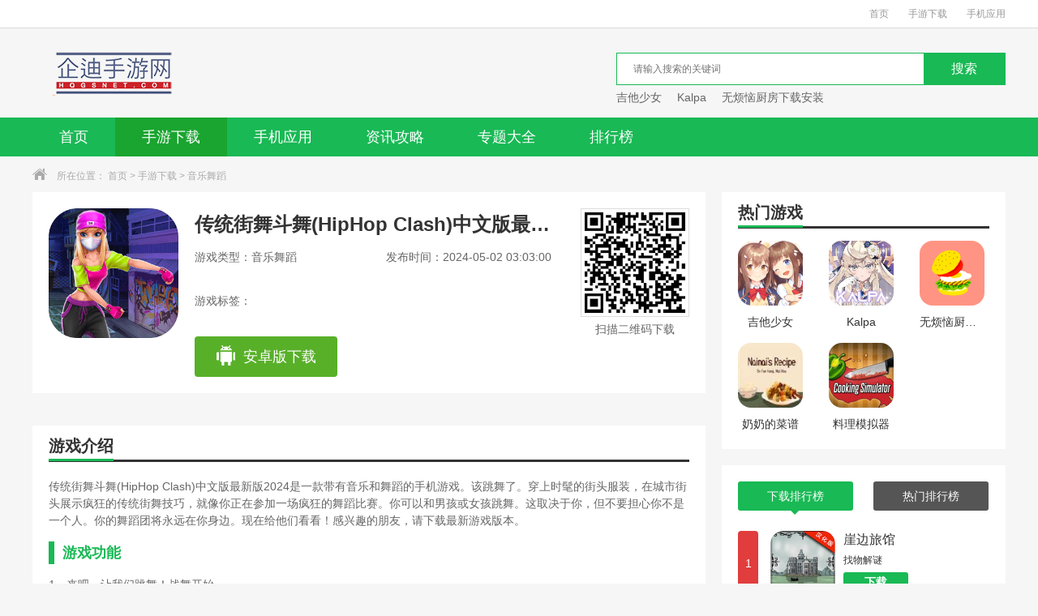

--- FILE ---
content_type: text/html
request_url: https://hqgsnet.com/game/674.html
body_size: 7764
content:
<!DOCTYPE html>
<html>
<head>
    <meta charset="utf-8" />
    <meta http-equiv="X-UA-Compatible" content="IE=edge,chrome=1" />
    <title>传统街舞斗舞男女对战破解版_传统街舞斗舞(HipHop - 企迪手游网</title>
    <meta name="keywords" content="参加街舞大赛在这里舞动出最矫健的身姿传统街舞斗舞(HipHop Clash)中文版最新版2024下载。资源均来自官网,请放心下载。" />
    <meta name="description" content="传统街舞斗舞(HipHop Clash)中文版最新版2024是一款音乐舞蹈的手机游戏。该跳舞了。穿上时尚的街装，在城市街头展示疯狂的传统嘻哈技艺，就像你在参加一场疯狂的舞蹈比赛。你可以和男孩或女孩跳舞。这取决于你，但是不要担心你并不孤单你的舞蹈团永远在你身边，现在给他们看看！感兴趣的小伙伴赶快下载最新的游戏版本吧。资源均来自官网，请放心下载。" />
    <link type="text/css" rel="stylesheet" href="/skin/static/css/base/base.css" />
    <link type="text/css" rel="stylesheet" href="/skin/static/css/index.css" />
    <script type="text/javascript" src="/skin/static/js/qrcode.js"></script>
<script type="text/javascript">
    try {
        var urlhash = window.location.hash;
        if (!urlhash.match("fromapp")) {
            if ((navigator.userAgent.match(/(iPhone|iPod|Android|ios|iPad)/i))) {
                window.location = "https://m.hqgsnet.com/game/674.html";
            }
        }
    }
    catch (err) {
    }
</script>
</head>
<body>
<div class="top_wrap">
    <div class="w1200 clearfix">
        <div class="fl">
                    </div>
        <div class="fr">
            <a href="/">首页</a>
            <a href="/listinfo_newstime_1_0.html">手游下载</a>
            <a href="/listinfo_newstime_2_0.html">手机应用</a>
        </div>
    </div>
</div>
<div class="logo_wrap">
    <div class="w1200 clearfix">
        <a class="logo fl" href="/" title="首页"></a>
        <div class="search_box fr">
            <div class="search_bar clearfix">
                <form  id="searchform" name="searchform" method="post" action="" target="_blank">
                    <div class="txt_box">
                        <input type="hidden" name="classid" value="1,2,3">
                        <input type="text"  name="keyboard" id="keyboard" placeholder="请输入搜索的关键词" />
                        <input type="hidden" name="show" value="title,smalltext" />
                    </div>
                    <div class="btn_box">
                        <input type="button" class="btn" value="搜索" />
                    </div>
                </form>
            </div>
            <div class="hotkey">
                                <a href="/game/16.html" target="blank" title="吉他少女">吉他少女</a>
                                <a href="/game/15.html" target="blank" title="Kalpa">Kalpa</a>
                                <a href="/game/11.html" target="blank" title="无烦恼厨房下载安装">无烦恼厨房下载安装</a>
                            </div>
        </div>
    </div>
</div>
<div class="nav">
    <div class="w1200">
        <ul class="clearfix">
            <li class=""><a href="/">首页</a></li>
            <li class="current"><a href="/listinfo_newstime_1_0.html">手游下载</a></li>
            <li class=""><a href="/listinfo_newstime_2_0.html">手机应用</a></li>
<!--<li class=""><a href="//" target="_blank"></a></li>-->
            <li class=""><a href="/articles/">资讯攻略</a></li>
            <li class=""><a href="/youxi/">专题大全</a></li>
             <!--<li class=""><a href="/zhuangji/" target="_blank">装机必备</a></li>-->
            <li class=""><a href="/paihangbang/">排行榜</a></li>
        </ul>
    </div>
</div>
<div class="crumb">
    <div class="w1200">
        <i class="icon"></i>所在位置：
        <a href="/">首页</a>&nbsp;>&nbsp;<a href="/listinfo_newstime_1_0.html">手游下载</a>&nbsp;>&nbsp;<a href="/listinfo_newstime_11_0.html">音乐舞蹈</a>    </div>
</div>
<div class="detail_wrap w1200 clearfix">
    <div class="fl_wrap fl">
        <div class="game_information padding20 clearfix">
            <img class="img fl" src="https://img1.hqgsnet.com/images/1681180592629047.png" width="160" height="160" alt="传统街舞斗舞(HipHop Clash)中文版最新版2024" />
            <div class="info fl">
                <h1>传统街舞斗舞(HipHop Clash)中文版最新版2024</h1>
                <p><span class="type ">游戏类型：音乐舞蹈</span><span class="time">发布时间：2024-05-02 03:03:00</span></p>
                <p class="tag">游戏标签：
                                    </p>
                <div class="btn clearfix">
                    <a href="/url.php?url=aHR0cHM6Ly9kbC5ieWhoLm5ldDoyMzMzLzE3XzI2NzgzNg==" class="android" rel="nofollow"  target="_blank"><i></i>安卓版下载</a>
                </div>
            </div>
            <div class="ewm fr">
                <div class="qrcode" id="qrcode" url="https://m.hqgsnet.com/game/674.html"></div>
                <p>扫描二维码下载</p>
            </div>
        </div>
        <div class="h20"></div>
<script type="text/javascript" src="/d/js/acmsd/thea4.js"></script>
        <div class="h20"></div>
        <div class="game_recommend padding20">
            <div class="title_black">
                <h3>游戏介绍</h3>
            </div>
            <div class="cont_hidden" id="detailReal">
                <div class="cont">
                      <p>传统街舞斗舞(HipHop Clash)中文版最新版2024是一款带有音乐和舞蹈的手机游戏。该跳舞了。穿上时髦的街头服装，在城市街头展示疯狂的传统街舞技巧，就像你正在参加一场疯狂的舞蹈比赛。你可以和男孩或女孩跳舞。这取决于你，但不要担心你不是一个人。你的舞蹈团将永远在你身边。现在给他们看看！感兴趣的朋友，请下载最新游戏版本。</p><h3>游戏功能</h3><p> 1。来吧，让我们跳舞！战舞开始。</p><p> 2。这是一场男人和女人之间的战斗。向男生展示女生高超的舞技。</p><p> 3。这座城市是你的舞池，穿着时尚的街头风格。</p><p> 4。招募舞者加入你的舞蹈团，你必须赢得这场比赛。</p><p> </p><h3>游戏风格</h3><p> 1。玩家可以在这里自由装扮自己的个性，体验指尖上的盛宴。</p><p> 2。游戏玩法非常简单，很多很酷的街舞动作都可以一键实现。</p><p> 3。化好妆，你现在就可以打扮了！跳舞需要练习。通过跳舞练习你的动作。</p><p> 4。将振动舞、锁定舞和滑步融入你的舞蹈。</p><h3>游戏描述</h3><p> 1。上妆前你试过霓虹眼妆吗？！你现在可以穿衣服了。</p><p> 2。不断打扮自己的个人形象可以吸引更多的异性玩家。</p><p> 3。穿上传统嘻哈风的套装，热度满满，引领潮流。</p><p> 4。别忘了戴上你的涂鸦帽！时尚从来没有这么酷过。</p><h3>游戏集锦</h3><p> 1。是时候展示真正的技术了。快来下载挑战吧。</p><p> 2。玩家可以自由组合你的舞蹈团，并学习如何与不同的物种玩耍。</p><p> 3。很简单。玩家可以在游戏中装扮自己喜欢的角色，玩街舞游戏。</p><p> 4。玩家可以在这里自由装扮自己的个性，体验指尖上的盛宴，参与比赛。</p><h3>游戏评测</h3><p>参加街舞比赛，在这里以最矫健的姿势跳跃，然后与其他对手一起跳跃。这座城市是你的舞池。你一定不能错过这个传统的完整版本街舞。快来为你喜欢的朋友下载吧。</p>                   </div>
            </div>
            <div class="open_detail clearfix">
                <div class="advantage fl">

                </div>
                <div class="btn fr" id="openDetail">
                    展开
                    <i class="down"></i>
                </div>
            </div>
            <div class="more_info_box">
                <div class="tit">
                    详细信息
                </div>
                <p><span>游戏大小：55.11MB</span><span>游戏版本：1.1.2</span></p>
                <p><span>系统要求：IOS</span><span>更新时间：2024-05-02 03:03:00</span></p>
                <p><span>语言：中文</span><span>开发商：暂无</span></p>
            </div>
        </div>
        <div class="h20"></div>
        <div class="padding20">
            <div class="title_black">
                <h3>游戏截图</h3>
            </div>
            <div class="screenshot">
                <div class="box introduce" id="gamedes">
                    <div class="slider-contain big">
                        <em class="arrow-btn a_left" onclick="hscroll2('slider3','right',1,1,2)"></em>
                        <em class="arrow-btn a_right" onclick="hscroll2('slider3','left',1,1,2)"></em>
                        <div class="slider-inner-contain" id="slider3">
                            <ul class="img-slider" data-taptap-app="screenshots" id="imageShots">
                                                                <li style="display: none">
                                    <div style="background:#000000;width:500px;height:282px">
                                                                            </div>
                                </li>
                                                                <li><a href="https://img1.hqgsnet.com/images/1681180588808496.jpg" onclick="return false;" data-lightbox="screenshots">
                                <div class="img-item">
                                    <img src="https://img1.hqgsnet.com/images/1681180588808496.jpg" alt="传统街舞斗舞(HipHop Clash)中文版最新版2024" />
                                </div></a></li><li><a href="https://img1.hqgsnet.com/images/1681180588878766.jpg" onclick="return false;" data-lightbox="screenshots">
                                <div class="img-item">
                                    <img src="https://img1.hqgsnet.com/images/1681180588878766.jpg" alt="传统街舞斗舞(HipHop Clash)中文版最新版2024" />
                                </div></a></li><li><a href="https://img1.hqgsnet.com/images/1681180588354094.jpg" onclick="return false;" data-lightbox="screenshots">
                                <div class="img-item">
                                    <img src="https://img1.hqgsnet.com/images/1681180588354094.jpg" alt="传统街舞斗舞(HipHop Clash)中文版最新版2024" />
                                </div></a></li>
                                <a></a>
                            </ul>
                        </div>
                    </div>
                </div>
            </div>
        </div>
        <div class="h20"></div>
        <div class="game_rec_box padding20">
            <div class="title_black">
                <h3>游戏推荐</h3>
            </div>
            <div class="tab_box">
                <ul class="tab_menu clearfix">
                                    </ul>
                <div class="tab_cont">
                    
                </div>
            </div>
        </div>
        <div class="h20"></div>
        <div class="game_version padding20">
            <div class="title_black">
                <h3>游戏新闻</h3>
            </div>
            <div class="cont">
                <ul class="clearfix">
                                        <li><a href="/articles/2549.html" target="_blank" title="原神解除神龛的三个封印怎么解_原神解开三层封印怎么过"><p>原神解除神龛的三个封印怎么解_原神解开三层封印怎么过</p><i>05-01</i></a></li>
                                        <li><a href="/articles/2548.html" target="_blank" title="原神迪卢克需要什么书_原神小灯草找谁买"><p>原神迪卢克需要什么书_原神小灯草找谁买</p><i>05-01</i></a></li>
                                        <li><a href="/articles/2547.html" target="_blank" title="原神海上盛珠钿多少级触发_元神海上盛珠钿"><p>原神海上盛珠钿多少级触发_元神海上盛珠钿</p><i>05-01</i></a></li>
                                        <li><a href="/articles/2546.html" target="_blank" title="原神当前版本神像最高等级_原神七天神像有多少级"><p>原神当前版本神像最高等级_原神七天神像有多少级</p><i>05-01</i></a></li>
                                        <li><a href="/articles/2545.html" target="_blank" title="原神池中宅邸有几个宝箱_原神池中宅邸解密"><p>原神池中宅邸有几个宝箱_原神池中宅邸解密</p><i>05-01</i></a></li>
                                        <li><a href="/articles/2544.html" target="_blank" title="球球大作战超级大宝箱怎么样才能开出好东西_球球大作战超大宝箱什么时候开最好，开大宝"><p>球球大作战超级大宝箱怎么样才能开出好东西_球球大作战超大宝箱什么时候开最好，开大宝</p><i>05-01</i></a></li>
                                        <li><a href="/articles/2543.html" target="_blank" title="怀旧服仇恨wa_怀旧服声望仇恨之后是啥"><p>怀旧服仇恨wa_怀旧服声望仇恨之后是啥</p><i>05-01</i></a></li>
                                        <li><a href="/articles/2542.html" target="_blank" title="贪婪洞窟80层boss怎么打 _贪婪洞窟2怎么获得高级雕纹"><p>贪婪洞窟80层boss怎么打 _贪婪洞窟2怎么获得高级雕纹</p><i>05-01</i></a></li>
                                        <li><a href="/articles/2541.html" target="_blank" title="大多数是什么词_流行的名词英文单词"><p>大多数是什么词_流行的名词英文单词</p><i>05-01</i></a></li>
                                        <li><a href="/articles/2540.html" target="_blank" title="英雄联盟手游啥时候能公测_英雄联盟手游英雄上线时间"><p>英雄联盟手游啥时候能公测_英雄联盟手游英雄上线时间</p><i>05-01</i></a></li>
                                    </ul>
            </div>
        </div>
    </div>
    <div class="fr_wrap fr">
<script type="text/javascript" src="/d/js/acmsd/thea2.js"></script>
        <div class="game_detail_hot padding20">
            <div class="title_black">
                <h3>热门游戏</h3>
            </div>
            <div class="cont">
                <ul class="clearfix">
                                        <li><a href="/game/16.html" title="吉他少女" rel="nofollow"><img src="https://img1.hqgsnet.com/images/1702611492372844.png" width="80" height="80" alt="吉他少女" /><p>吉他少女</p><span class="btn ">下载</span></a></li>
                                        <li><a href="/game/15.html" title="Kalpa" rel="nofollow"><img src="https://img1.hqgsnet.com/images/1702611734674917.jpg" width="80" height="80" alt="Kalpa" /><p>Kalpa</p><span class="btn ">下载</span></a></li>
                                        <li><a href="/game/11.html" title="无烦恼厨房下载安装" rel="nofollow"><img src="https://img1.hqgsnet.com/images/1702612388295433.png" width="80" height="80" alt="无烦恼厨房下载安装" /><p>无烦恼厨房下载安装</p><span class="btn ">下载</span></a></li>
                                        <li><a href="/game/8.html" title="奶奶的菜谱" rel="nofollow"><img src="https://img1.hqgsnet.com/images/1702619453645725.jpg" width="80" height="80" alt="奶奶的菜谱" /><p>奶奶的菜谱</p><span class="btn ">下载</span></a></li>
                                        <li><a href="/game/5.html" title="料理模拟器" rel="nofollow"><img src="https://img1.hqgsnet.com/images/1702620117806586.jpg" width="80" height="80" alt="料理模拟器" /><p>料理模拟器</p><span class="btn ">下载</span></a></li>
                    
                </ul>
            </div>
        </div>
        <div class="h20"></div>
        <div class="padding20 tab_box game_phb">
            <ul class="tab_menu clearfix">
                <li class="current">下载排行榜<i></i></li>
                <li>热门排行榜<i></i></li>
            </ul>
            <div class="tab_cont">
                <div class="sub_box phbBox">
                    <ul class="tfBox">
                                                                        <li>
                            <div class="tBox   clearfix">
                                <i class="num num1">1</i>
                                <a href="/game/28.html" class="imgBox" target="_blank" title="崖边旅馆"> <img src="https://img1.hqgsnet.com/images/1702880851155399.jpg" width="80" height="80" alt="崖边旅馆" /> </a>
                                <div class="info">
                                    <a href="/game/28.html" class="name" target="_blank" title="崖边旅馆">崖边旅馆</a>
                                    <p>找物解谜</p>
                                                                        <a href="/game/28.html" class="btn">下载</a>

                                </div>
                            </div>
                            <div class="fBox hide clearfix">
                                <i class="num num1">1</i>
                                <p class="name">崖边旅馆</p>
                                <em>找物解谜</em>
                            </div> </li>
                                                                        <li>
                            <div class="tBox hide clearfix">
                                <i class="num num2">2</i>
                                <a href="/game/11.html" class="imgBox" target="_blank" title="无烦恼厨房下载安装"> <img src="https://img1.hqgsnet.com/images/1702612388295433.png" width="80" height="80" alt="无烦恼厨房下载安装" /> </a>
                                <div class="info">
                                    <a href="/game/11.html" class="name" target="_blank" title="无烦恼厨房下载安装">无烦恼厨房下载安装</a>
                                    <p>休闲益智</p>
                                                                        <a href="/game/11.html" class="btn">下载</a>

                                </div>
                            </div>
                            <div class="fBox  clearfix">
                                <i class="num num2">2</i>
                                <p class="name">无烦恼厨房下载安装</p>
                                <em>休闲益智</em>
                            </div> </li>
                                                                        <li>
                            <div class="tBox hide clearfix">
                                <i class="num num3">3</i>
                                <a href="/game/488.html" class="imgBox" target="_blank" title="反击骑士汉化版下载"> <img src="https://img1.hqgsnet.com/images/1678245236774381.png" width="80" height="80" alt="反击骑士汉化版下载" /> </a>
                                <div class="info">
                                    <a href="/game/488.html" class="name" target="_blank" title="反击骑士汉化版下载">反击骑士汉化版下载</a>
                                    <p>动作格斗</p>
                                                                        <a href="/game/488.html" class="btn">下载</a>

                                </div>
                            </div>
                            <div class="fBox  clearfix">
                                <i class="num num3">3</i>
                                <p class="name">反击骑士汉化版下载</p>
                                <em>动作格斗</em>
                            </div> </li>
                                                                        <li>
                            <div class="tBox hide clearfix">
                                <i class="num num4">4</i>
                                <a href="/game/136.html" class="imgBox" target="_blank" title="蛊惑的幼虫冷狐版汉化版下载"> <img src="https://img1.hqgsnet.com/images/1702520358942290.jpg" width="80" height="80" alt="蛊惑的幼虫冷狐版汉化版下载" /> </a>
                                <div class="info">
                                    <a href="/game/136.html" class="name" target="_blank" title="蛊惑的幼虫冷狐版汉化版下载">蛊惑的幼虫冷狐版汉化版下载</a>
                                    <p>角色扮演</p>
                                                                        <a href="/game/136.html" class="btn">下载</a>

                                </div>
                            </div>
                            <div class="fBox  clearfix">
                                <i class="num num4">4</i>
                                <p class="name">蛊惑的幼虫冷狐版汉化版下载</p>
                                <em>角色扮演</em>
                            </div> </li>
                                                                        <li>
                            <div class="tBox hide clearfix">
                                <i class="num num5">5</i>
                                <a href="/game/2.html" class="imgBox" target="_blank" title="楼下的早餐店下载安装华为_楼下的早餐店下载安装"> <img src="https://img1.hqgsnet.com/images/1702620901126272.png" width="80" height="80" alt="楼下的早餐店下载安装华为_楼下的早餐店下载安装" /> </a>
                                <div class="info">
                                    <a href="/game/2.html" class="name" target="_blank" title="楼下的早餐店下载安装华为_楼下的早餐店下载安装">楼下的早餐店下载安装华为_楼下的早餐店下载安装</a>
                                    <p>模拟塔防</p>
                                                                        <a href="/game/2.html" class="btn">下载</a>

                                </div>
                            </div>
                            <div class="fBox  clearfix">
                                <i class="num num5">5</i>
                                <p class="name">楼下的早餐店下载安装华为_楼下的早餐店下载安装</p>
                                <em>模拟塔防</em>
                            </div> </li>
                                                                        <li>
                            <div class="tBox hide clearfix">
                                <i class="num num6">6</i>
                                <a href="/game/26.html" class="imgBox" target="_blank" title="流浪者小岛"> <img src="https://img1.hqgsnet.com/images/1702881407465797.jpg" width="80" height="80" alt="流浪者小岛" /> </a>
                                <div class="info">
                                    <a href="/game/26.html" class="name" target="_blank" title="流浪者小岛">流浪者小岛</a>
                                    <p>战争策略</p>
                                                                        <a href="/game/26.html" class="btn">下载</a>

                                </div>
                            </div>
                            <div class="fBox  clearfix">
                                <i class="num num6">6</i>
                                <p class="name">流浪者小岛</p>
                                <em>战争策略</em>
                            </div> </li>
                                                                        <li>
                            <div class="tBox hide clearfix">
                                <i class="num num7">7</i>
                                <a href="/game/122.html" class="imgBox" target="_blank" title="秘密档案2安卓汉化"> <img src="https://img1.hqgsnet.com/images/1702537177569210.jpg" width="80" height="80" alt="秘密档案2安卓汉化" /> </a>
                                <div class="info">
                                    <a href="/game/122.html" class="name" target="_blank" title="秘密档案2安卓汉化">秘密档案2安卓汉化</a>
                                    <p>找物解谜</p>
                                                                        <a href="/game/122.html" class="btn">下载</a>

                                </div>
                            </div>
                            <div class="fBox  clearfix">
                                <i class="num num7">7</i>
                                <p class="name">秘密档案2安卓汉化</p>
                                <em>找物解谜</em>
                            </div> </li>
                                                                        <li>
                            <div class="tBox hide clearfix">
                                <i class="num num8">8</i>
                                <a href="/game/491.html" class="imgBox" target="_blank" title="钢铁战鹰"> <img src="https://img1.hqgsnet.com/images/1689563847827003.png" width="80" height="80" alt="钢铁战鹰" /> </a>
                                <div class="info">
                                    <a href="/game/491.html" class="name" target="_blank" title="钢铁战鹰">钢铁战鹰</a>
                                    <p>卡牌对战</p>
                                                                        <a href="/game/491.html" class="btn">下载</a>

                                </div>
                            </div>
                            <div class="fBox  clearfix">
                                <i class="num num8">8</i>
                                <p class="name">钢铁战鹰</p>
                                <em>卡牌对战</em>
                            </div> </li>
                                                                        <li>
                            <div class="tBox hide clearfix">
                                <i class="num num9">9</i>
                                <a href="/game/495.html" class="imgBox" target="_blank" title="驾驶模拟器安卓版"> <img src="https://img1.hqgsnet.com/images/1693288185528434.jpg" width="80" height="80" alt="驾驶模拟器安卓版" /> </a>
                                <div class="info">
                                    <a href="/game/495.html" class="name" target="_blank" title="驾驶模拟器安卓版">驾驶模拟器安卓版</a>
                                    <p>体育竞技</p>
                                                                        <a href="/game/495.html" class="btn">下载</a>

                                </div>
                            </div>
                            <div class="fBox  clearfix">
                                <i class="num num9">9</i>
                                <p class="name">驾驶模拟器安卓版</p>
                                <em>体育竞技</em>
                            </div> </li>
                                                                        <li>
                            <div class="tBox hide clearfix">
                                <i class="num num10">10</i>
                                <a href="/game/75.html" class="imgBox" target="_blank" title="souppot汤锅中文版下载"> <img src="https://img1.hqgsnet.com/images/1702620239283706.png" width="80" height="80" alt="souppot汤锅中文版下载" /> </a>
                                <div class="info">
                                    <a href="/game/75.html" class="name" target="_blank" title="souppot汤锅中文版下载">souppot汤锅中文版下载</a>
                                    <p>模拟塔防</p>
                                                                        <a href="/game/75.html" class="btn">下载</a>

                                </div>
                            </div>
                            <div class="fBox  clearfix">
                                <i class="num num10">10</i>
                                <p class="name">souppot汤锅中文版下载</p>
                                <em>模拟塔防</em>
                            </div> </li>
                                            </ul>
                </div>
                <div class="sub_box phbBox hide">
                    <ul class="tfBox">
                                                                        <li>
                            <div class="tBox   clearfix">
                                <i class="num num1">1</i>
                                <a href="/game/26.html" class="imgBox" target="_blank" title="流浪者小岛"> <img src="https://img1.hqgsnet.com/images/1702881407465797.jpg" width="80" height="80" alt="流浪者小岛" /> </a>
                                <div class="info">
                                    <a href="/game/26.html" class="name" target="_blank" title="流浪者小岛">流浪者小岛</a>
                                    <p>战争策略</p>
                                                                        <a href="/game/26.html" class="btn">下载</a>

                                </div>
                            </div>
                            <div class="fBox hide clearfix">
                                <i class="num num1">1</i>
                                <p class="name">流浪者小岛</p>
                                <em>战争策略</em>
                            </div> </li>
                                                                        <li>
                            <div class="tBox hide clearfix">
                                <i class="num num2">2</i>
                                <a href="/game/27.html" class="imgBox" target="_blank" title="雪屋温泉旅馆下载官方版正版"> <img src="https://img1.hqgsnet.com/images/1702881055726505.jpg" width="80" height="80" alt="雪屋温泉旅馆下载官方版正版" /> </a>
                                <div class="info">
                                    <a href="/game/27.html" class="name" target="_blank" title="雪屋温泉旅馆下载官方版正版">雪屋温泉旅馆下载官方版正版</a>
                                    <p>模拟塔防</p>
                                                                        <a href="/game/27.html" class="btn">下载</a>

                                </div>
                            </div>
                            <div class="fBox  clearfix">
                                <i class="num num2">2</i>
                                <p class="name">雪屋温泉旅馆下载官方版正版</p>
                                <em>模拟塔防</em>
                            </div> </li>
                                                                        <li>
                            <div class="tBox hide clearfix">
                                <i class="num num3">3</i>
                                <a href="/game/25.html" class="imgBox" target="_blank" title="台球风云2023下载"> <img src="https://img1.hqgsnet.com/images/1702522088578137.jpg" width="80" height="80" alt="台球风云2023下载" /> </a>
                                <div class="info">
                                    <a href="/game/25.html" class="name" target="_blank" title="台球风云2023下载">台球风云2023下载</a>
                                    <p>体育竞技</p>
                                                                        <a href="/game/25.html" class="btn">下载</a>

                                </div>
                            </div>
                            <div class="fBox  clearfix">
                                <i class="num num3">3</i>
                                <p class="name">台球风云2023下载</p>
                                <em>体育竞技</em>
                            </div> </li>
                                                                        <li>
                            <div class="tBox hide clearfix">
                                <i class="num num4">4</i>
                                <a href="/game/23.html" class="imgBox" target="_blank" title="你好邻居"> <img src="https://img1.hqgsnet.com/images/1702609021158060.png" width="80" height="80" alt="你好邻居" /> </a>
                                <div class="info">
                                    <a href="/game/23.html" class="name" target="_blank" title="你好邻居">你好邻居</a>
                                    <p>找物解谜</p>
                                                                        <a href="/game/23.html" class="btn">下载</a>

                                </div>
                            </div>
                            <div class="fBox  clearfix">
                                <i class="num num4">4</i>
                                <p class="name">你好邻居</p>
                                <em>找物解谜</em>
                            </div> </li>
                                                                        <li>
                            <div class="tBox hide clearfix">
                                <i class="num num5">5</i>
                                <a href="/game/24.html" class="imgBox" target="_blank" title="secret neighbor"> <img src="https://img1.hqgsnet.com/images/1702608553807720.png" width="80" height="80" alt="secret neighbor" /> </a>
                                <div class="info">
                                    <a href="/game/24.html" class="name" target="_blank" title="secret neighbor">secret neighbor</a>
                                    <p>找物解谜</p>
                                                                        <a href="/game/24.html" class="btn">下载</a>

                                </div>
                            </div>
                            <div class="fBox  clearfix">
                                <i class="num num5">5</i>
                                <p class="name">secret neighbor</p>
                                <em>找物解谜</em>
                            </div> </li>
                                                                        <li>
                            <div class="tBox hide clearfix">
                                <i class="num num6">6</i>
                                <a href="/game/21.html" class="imgBox" target="_blank" title="节奏滚轴"> <img src="https://img1.hqgsnet.com/images/1702609531199775.png" width="80" height="80" alt="节奏滚轴" /> </a>
                                <div class="info">
                                    <a href="/game/21.html" class="name" target="_blank" title="节奏滚轴">节奏滚轴</a>
                                    <p>枪战射击</p>
                                                                        <a href="/game/21.html" class="btn">下载</a>

                                </div>
                            </div>
                            <div class="fBox  clearfix">
                                <i class="num num6">6</i>
                                <p class="name">节奏滚轴</p>
                                <em>枪战射击</em>
                            </div> </li>
                                                                        <li>
                            <div class="tBox hide clearfix">
                                <i class="num num7">7</i>
                                <a href="/game/22.html" class="imgBox" target="_blank" title="神秘复苏手游官网版"> <img src="https://img1.hqgsnet.com/images/1702523083208354.jpg" width="80" height="80" alt="神秘复苏手游官网版" /> </a>
                                <div class="info">
                                    <a href="/game/22.html" class="name" target="_blank" title="神秘复苏手游官网版">神秘复苏手游官网版</a>
                                    <p>找物解谜</p>
                                                                        <a href="/game/22.html" class="btn">下载</a>

                                </div>
                            </div>
                            <div class="fBox  clearfix">
                                <i class="num num7">7</i>
                                <p class="name">神秘复苏手游官网版</p>
                                <em>找物解谜</em>
                            </div> </li>
                                                                        <li>
                            <div class="tBox hide clearfix">
                                <i class="num num8">8</i>
                                <a href="/game/20.html" class="imgBox" target="_blank" title="无尽魔法战争最新版"> <img src="https://img1.hqgsnet.com/images/1702523870966667.jpg" width="80" height="80" alt="无尽魔法战争最新版" /> </a>
                                <div class="info">
                                    <a href="/game/20.html" class="name" target="_blank" title="无尽魔法战争最新版">无尽魔法战争最新版</a>
                                    <p>卡牌对战</p>
                                                                        <a href="/game/20.html" class="btn">下载</a>

                                </div>
                            </div>
                            <div class="fBox  clearfix">
                                <i class="num num8">8</i>
                                <p class="name">无尽魔法战争最新版</p>
                                <em>卡牌对战</em>
                            </div> </li>
                                                                        <li>
                            <div class="tBox hide clearfix">
                                <i class="num num9">9</i>
                                <a href="/game/19.html" class="imgBox" target="_blank" title="便利店女孩moonband"> <img src="https://img1.hqgsnet.com/images/1702611149953366.png" width="80" height="80" alt="便利店女孩moonband" /> </a>
                                <div class="info">
                                    <a href="/game/19.html" class="name" target="_blank" title="便利店女孩moonband">便利店女孩moonband</a>
                                    <p>动作格斗</p>
                                                                        <a href="/game/19.html" class="btn">下载</a>

                                </div>
                            </div>
                            <div class="fBox  clearfix">
                                <i class="num num9">9</i>
                                <p class="name">便利店女孩moonband</p>
                                <em>动作格斗</em>
                            </div> </li>
                                                                        <li>
                            <div class="tBox hide clearfix">
                                <i class="num num10">10</i>
                                <a href="/game/18.html" class="imgBox" target="_blank" title="兵人大战"> <img src="https://img1.hqgsnet.com/images/1702611090177139.jpg" width="80" height="80" alt="兵人大战" /> </a>
                                <div class="info">
                                    <a href="/game/18.html" class="name" target="_blank" title="兵人大战">兵人大战</a>
                                    <p>战争策略</p>
                                                                        <a href="/game/18.html" class="btn">下载</a>

                                </div>
                            </div>
                            <div class="fBox  clearfix">
                                <i class="num num10">10</i>
                                <p class="name">兵人大战</p>
                                <em>战争策略</em>
                            </div> </li>
                        
                    </ul>
                </div>
            </div>
        </div>
        <div class="h20"></div>
        <div class="game_tag padding20">
            <div class="title_black">
                <h3 class="mainBorder">热门分类</h3>
            </div>
            <div class="cont">
                <ul class="clearfix">
                    <li><a href="/listinfo_newstime_1_0.html" target="_blank">全部</a></li>
                                        <li><a href="/listinfo_newstime_5_0.html" target="_blank">角色扮演</a></li>
                                        <li><a href="/listinfo_newstime_6_0.html" target="_blank">动作格斗</a></li>
                                        <li><a href="/listinfo_newstime_7_0.html" target="_blank">休闲益智</a></li>
                                        <li><a href="/listinfo_newstime_8_0.html" target="_blank">枪战射击</a></li>
                                        <li><a href="/listinfo_newstime_9_0.html" target="_blank">战争策略</a></li>
                                        <li><a href="/listinfo_newstime_10_0.html" target="_blank">卡牌对战</a></li>
                                        <li><a href="/listinfo_newstime_11_0.html" target="_blank">音乐舞蹈</a></li>
                                        <li><a href="/listinfo_newstime_12_0.html" target="_blank">模拟塔防</a></li>
                                        <li><a href="/listinfo_newstime_13_0.html" target="_blank">体育竞技</a></li>
                                        <li><a href="/listinfo_newstime_14_0.html" target="_blank">找物解谜</a></li>
                    
                </ul>
            </div>
        </div>
<script type="text/javascript" src="/d/js/acmsd/thea3.js"></script>
    </div>
</div>
<div class="h20"></div>
<div class="footer_wrap">
    <ul class="clearfix">
                <li><a href="/one/about/" target="_blank">关于我们</a></li>
                <li><a href="/one/bangzhu/" target="_blank">下载帮助</a></li>
                <li><a href="/one/shengming/" target="_blank">下载声明</a></li>
                <li><a href="/one/hezuo/" target="_blank">广告合作</a></li>
        <li><a href="/sitemap.html">网站地图</a></li>
    </ul>
    <p>本站所有软件来自互联网，版权归原著所有。如有侵权，敬请来信告知，我们将及时撤销。</p>
    <p>Copyright © 2013-2024 <a href="https://beian.miit.gov.cn" target="_blank" rel="nofollow">皖ICP备2023018221号-3</a></p>
    <p></p>

</div>
<script type="text/javascript" src="/skin/static/js/jquery1.9.1.min.js"></script>
<script type="text/javascript" src="/skin/static/js/index.js"></script>
<div style="display:none"><!-- 百度统计 --> 
<div style="display:none;">
<script>
var _hmt = _hmt || [];
(function() {
  var hm = document.createElement("script");
  hm.src = "https://hm.baidu.com/hm.js?bb5e05f5fc0c5e2ddf5775020008e98d";
  var s = document.getElementsByTagName("script")[0]; 
  s.parentNode.insertBefore(hm, s);
})();
</script>
</div>
<script src=/e/public/ViewClick/?classid=11&id=674&addclick=1></script></div>
<script>
    // tab切换
    $('.tab_menu').find('li').on('click',function(){
        var times = $(this).index();
        $(this).addClass('current').siblings().removeClass('current');
        $(this).parents('.tab_box').find('.sub_box').eq(times).show().siblings().hide();
    })

    $('.small_tab_menu').find('li').on('click',function(){
        var times = $(this).index();
        $(this).addClass('current').siblings().removeClass('current');
        $(this).parents('.small_tab_box').find('.small_sub_box').eq(times).show().siblings().hide();
    })
</script>
</body>
</html>